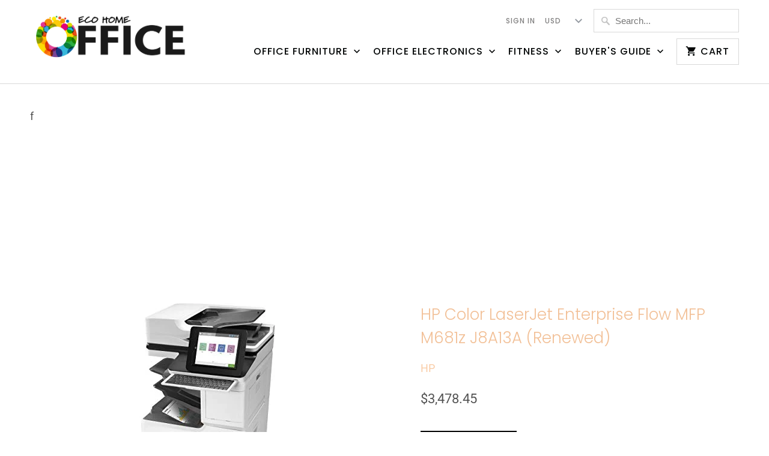

--- FILE ---
content_type: text/html; charset=utf-8
request_url: https://ecohomeoffice.com/products/hp-color-laserjet-enterprise-flow-mfp-m681z-j8a13a-renewed
body_size: 18181
content:
<!DOCTYPE html>
<html lang="en">
  <head>
    <meta charset="utf-8">
    <meta http-equiv="cleartype" content="on">
    <meta name="robots" content="index,follow">
    
    <script data-ad-client="ca-pub-1891789569985747" async src="https://pagead2.googlesyndication.com/pagead/js/adsbygoogle.js"></script>

    
    <title>HP Color LaserJet Enterprise Flow MFP M681z J8A13A (Renewed) - Eco home office</title>

    
      <meta name="description" content="Brand: HPFeatures: This Certified Refurbished product is tested and certified to look and work like new. The refurbishing process includes functionality testing, basic cleaning, inspection, and repackaging. The product ships with all relevant accessories, a minimum 90-day warranty, and may arrive in a generic box. Only" />
    

    

<meta name="author" content="Eco home office">
<meta property="og:url" content="https://ecohomeoffice.com/products/hp-color-laserjet-enterprise-flow-mfp-m681z-j8a13a-renewed">
<meta property="og:site_name" content="Eco home office">


  <meta property="og:type" content="product">
  <meta property="og:title" content="HP Color LaserJet Enterprise Flow MFP M681z J8A13A (Renewed)">
  
    <meta property="og:image" content="http://ecohomeoffice.com/cdn/shop/products/31FsUffA1qL_600x.jpg?v=1649256700">
    <meta property="og:image:secure_url" content="https://ecohomeoffice.com/cdn/shop/products/31FsUffA1qL_600x.jpg?v=1649256700">
    
  
    <meta property="og:image" content="http://ecohomeoffice.com/cdn/shop/products/31DfLDx-rIL_600x.jpg?v=1649256700">
    <meta property="og:image:secure_url" content="https://ecohomeoffice.com/cdn/shop/products/31DfLDx-rIL_600x.jpg?v=1649256700">
    
  
  <meta property="og:price:amount" content="3478.45">
  <meta property="og:price:currency" content="USD">


  <meta property="og:description" content="Brand: HPFeatures: This Certified Refurbished product is tested and certified to look and work like new. The refurbishing process includes functionality testing, basic cleaning, inspection, and repackaging. The product ships with all relevant accessories, a minimum 90-day warranty, and may arrive in a generic box. Only">




<meta name="twitter:card" content="summary">

  <meta name="twitter:title" content="HP Color LaserJet Enterprise Flow MFP M681z J8A13A (Renewed)">
  <meta name="twitter:description" content="Brand: HPFeatures: This Certified Refurbished product is tested and certified to look and work like new. The refurbishing process includes functionality testing, basic cleaning, inspection, and repackaging. The product ships with all relevant accessories, a minimum 90-day warranty, and may arrive in a generic box. Only select sellers who maintain a high performance bar may offer Certified Refurbished products on Amazon.com Print, Scan, Copy, Fax Print Resolution: 1200 x 1200 dpi Maximum Document Size: 8.5 x 14&quot; Print Speed: 50 ppm Details: Designed for demanding workplaces, the Color LaserJet Enterprise Flow M681z All-In-One Laser Printer from HP takes things up a notch with exceptional security, outstanding print features, and multi-functional capabilities including scanning, copying, and faxing that will make this machine the only one you will need for your essential office needs. This model can produce detailed black and color">
  <meta name="twitter:image" content="https://ecohomeoffice.com/cdn/shop/products/31FsUffA1qL_240x.jpg?v=1649256700">
  <meta name="twitter:image:width" content="240">
  <meta name="twitter:image:height" content="240">



    
    

    <!-- Mobile Specific Metas -->
    <meta name="HandheldFriendly" content="True">
    <meta name="MobileOptimized" content="320">
    <meta name="viewport" content="width=device-width,initial-scale=1">
    <meta name="theme-color" content="#ffffff">

    <!-- Stylesheets for Mobilia 6.0.0 -->
    <link href="//ecohomeoffice.com/cdn/shop/t/2/assets/styles.scss.css?v=65876113881284225991759259230" rel="stylesheet" type="text/css" media="all" />

    <!-- Icons -->
    
      <link rel="shortcut icon" type="image/png" href="//ecohomeoffice.com/cdn/shop/files/Color_O_logo_32x32.png?v=1614306158">
      <link rel="icon" type="image/png" sizes="192x192" href="//ecohomeoffice.com/cdn/shop/files/Color_O_logo_192x192.png?v=1614306158">
      <link rel="apple-touch-icon" sizes="180x180" href="//ecohomeoffice.com/cdn/shop/files/Color_O_logo_180x180.png?v=1614306158">
      <link rel="icon" type="image/png" sizes="32x32" href="//ecohomeoffice.com/cdn/shop/files/Color_O_logo_32x32.png?v=1614306158">
      <link rel="icon" type="image/png" sizes="16x16" href="//ecohomeoffice.com/cdn/shop/files/Color_O_logo_16x16.png?v=1614306158">
    

    <link rel="canonical" href="https://ecohomeoffice.com/products/hp-color-laserjet-enterprise-flow-mfp-m681z-j8a13a-renewed" />

    

    <script src="//ecohomeoffice.com/cdn/shop/t/2/assets/app.js?v=59573685665176778181558287974" type="text/javascript"></script>
    <script>window.performance && window.performance.mark && window.performance.mark('shopify.content_for_header.start');</script><meta name="google-site-verification" content="FC-cP7MT4SXsDI0qFSmZezIUghjUBdrgLKsK62ivmjU">
<meta id="shopify-digital-wallet" name="shopify-digital-wallet" content="/8404500531/digital_wallets/dialog">
<meta name="shopify-checkout-api-token" content="dad690d9a615ae04c1749c53e2976ad4">
<meta id="in-context-paypal-metadata" data-shop-id="8404500531" data-venmo-supported="true" data-environment="production" data-locale="en_US" data-paypal-v4="true" data-currency="USD">
<link rel="alternate" type="application/json+oembed" href="https://ecohomeoffice.com/products/hp-color-laserjet-enterprise-flow-mfp-m681z-j8a13a-renewed.oembed">
<script async="async" src="/checkouts/internal/preloads.js?locale=en-US"></script>
<script id="shopify-features" type="application/json">{"accessToken":"dad690d9a615ae04c1749c53e2976ad4","betas":["rich-media-storefront-analytics"],"domain":"ecohomeoffice.com","predictiveSearch":true,"shopId":8404500531,"locale":"en"}</script>
<script>var Shopify = Shopify || {};
Shopify.shop = "eco-home-office.myshopify.com";
Shopify.locale = "en";
Shopify.currency = {"active":"USD","rate":"1.0"};
Shopify.country = "US";
Shopify.theme = {"name":"Mobiliatokyoecohomeofficemay19","id":41091235891,"schema_name":"Mobilia","schema_version":"6.0.0","theme_store_id":null,"role":"main"};
Shopify.theme.handle = "null";
Shopify.theme.style = {"id":null,"handle":null};
Shopify.cdnHost = "ecohomeoffice.com/cdn";
Shopify.routes = Shopify.routes || {};
Shopify.routes.root = "/";</script>
<script type="module">!function(o){(o.Shopify=o.Shopify||{}).modules=!0}(window);</script>
<script>!function(o){function n(){var o=[];function n(){o.push(Array.prototype.slice.apply(arguments))}return n.q=o,n}var t=o.Shopify=o.Shopify||{};t.loadFeatures=n(),t.autoloadFeatures=n()}(window);</script>
<script id="shop-js-analytics" type="application/json">{"pageType":"product"}</script>
<script defer="defer" async type="module" src="//ecohomeoffice.com/cdn/shopifycloud/shop-js/modules/v2/client.init-shop-cart-sync_BN7fPSNr.en.esm.js"></script>
<script defer="defer" async type="module" src="//ecohomeoffice.com/cdn/shopifycloud/shop-js/modules/v2/chunk.common_Cbph3Kss.esm.js"></script>
<script defer="defer" async type="module" src="//ecohomeoffice.com/cdn/shopifycloud/shop-js/modules/v2/chunk.modal_DKumMAJ1.esm.js"></script>
<script type="module">
  await import("//ecohomeoffice.com/cdn/shopifycloud/shop-js/modules/v2/client.init-shop-cart-sync_BN7fPSNr.en.esm.js");
await import("//ecohomeoffice.com/cdn/shopifycloud/shop-js/modules/v2/chunk.common_Cbph3Kss.esm.js");
await import("//ecohomeoffice.com/cdn/shopifycloud/shop-js/modules/v2/chunk.modal_DKumMAJ1.esm.js");

  window.Shopify.SignInWithShop?.initShopCartSync?.({"fedCMEnabled":true,"windoidEnabled":true});

</script>
<script>(function() {
  var isLoaded = false;
  function asyncLoad() {
    if (isLoaded) return;
    isLoaded = true;
    var urls = ["https:\/\/cdn.shopify.com\/s\/files\/1\/0084\/0450\/0531\/t\/2\/assets\/spreadrwidget.js?v=1693652412\u0026shop=eco-home-office.myshopify.com"];
    for (var i = 0; i < urls.length; i++) {
      var s = document.createElement('script');
      s.type = 'text/javascript';
      s.async = true;
      s.src = urls[i];
      var x = document.getElementsByTagName('script')[0];
      x.parentNode.insertBefore(s, x);
    }
  };
  if(window.attachEvent) {
    window.attachEvent('onload', asyncLoad);
  } else {
    window.addEventListener('load', asyncLoad, false);
  }
})();</script>
<script id="__st">var __st={"a":8404500531,"offset":-18000,"reqid":"472d0f74-bb5b-43f5-8152-873d711372c4-1770079672","pageurl":"ecohomeoffice.com\/products\/hp-color-laserjet-enterprise-flow-mfp-m681z-j8a13a-renewed","u":"0978a867eccc","p":"product","rtyp":"product","rid":6748405104727};</script>
<script>window.ShopifyPaypalV4VisibilityTracking = true;</script>
<script id="captcha-bootstrap">!function(){'use strict';const t='contact',e='account',n='new_comment',o=[[t,t],['blogs',n],['comments',n],[t,'customer']],c=[[e,'customer_login'],[e,'guest_login'],[e,'recover_customer_password'],[e,'create_customer']],r=t=>t.map((([t,e])=>`form[action*='/${t}']:not([data-nocaptcha='true']) input[name='form_type'][value='${e}']`)).join(','),a=t=>()=>t?[...document.querySelectorAll(t)].map((t=>t.form)):[];function s(){const t=[...o],e=r(t);return a(e)}const i='password',u='form_key',d=['recaptcha-v3-token','g-recaptcha-response','h-captcha-response',i],f=()=>{try{return window.sessionStorage}catch{return}},m='__shopify_v',_=t=>t.elements[u];function p(t,e,n=!1){try{const o=window.sessionStorage,c=JSON.parse(o.getItem(e)),{data:r}=function(t){const{data:e,action:n}=t;return t[m]||n?{data:e,action:n}:{data:t,action:n}}(c);for(const[e,n]of Object.entries(r))t.elements[e]&&(t.elements[e].value=n);n&&o.removeItem(e)}catch(o){console.error('form repopulation failed',{error:o})}}const l='form_type',E='cptcha';function T(t){t.dataset[E]=!0}const w=window,h=w.document,L='Shopify',v='ce_forms',y='captcha';let A=!1;((t,e)=>{const n=(g='f06e6c50-85a8-45c8-87d0-21a2b65856fe',I='https://cdn.shopify.com/shopifycloud/storefront-forms-hcaptcha/ce_storefront_forms_captcha_hcaptcha.v1.5.2.iife.js',D={infoText:'Protected by hCaptcha',privacyText:'Privacy',termsText:'Terms'},(t,e,n)=>{const o=w[L][v],c=o.bindForm;if(c)return c(t,g,e,D).then(n);var r;o.q.push([[t,g,e,D],n]),r=I,A||(h.body.append(Object.assign(h.createElement('script'),{id:'captcha-provider',async:!0,src:r})),A=!0)});var g,I,D;w[L]=w[L]||{},w[L][v]=w[L][v]||{},w[L][v].q=[],w[L][y]=w[L][y]||{},w[L][y].protect=function(t,e){n(t,void 0,e),T(t)},Object.freeze(w[L][y]),function(t,e,n,w,h,L){const[v,y,A,g]=function(t,e,n){const i=e?o:[],u=t?c:[],d=[...i,...u],f=r(d),m=r(i),_=r(d.filter((([t,e])=>n.includes(e))));return[a(f),a(m),a(_),s()]}(w,h,L),I=t=>{const e=t.target;return e instanceof HTMLFormElement?e:e&&e.form},D=t=>v().includes(t);t.addEventListener('submit',(t=>{const e=I(t);if(!e)return;const n=D(e)&&!e.dataset.hcaptchaBound&&!e.dataset.recaptchaBound,o=_(e),c=g().includes(e)&&(!o||!o.value);(n||c)&&t.preventDefault(),c&&!n&&(function(t){try{if(!f())return;!function(t){const e=f();if(!e)return;const n=_(t);if(!n)return;const o=n.value;o&&e.removeItem(o)}(t);const e=Array.from(Array(32),(()=>Math.random().toString(36)[2])).join('');!function(t,e){_(t)||t.append(Object.assign(document.createElement('input'),{type:'hidden',name:u})),t.elements[u].value=e}(t,e),function(t,e){const n=f();if(!n)return;const o=[...t.querySelectorAll(`input[type='${i}']`)].map((({name:t})=>t)),c=[...d,...o],r={};for(const[a,s]of new FormData(t).entries())c.includes(a)||(r[a]=s);n.setItem(e,JSON.stringify({[m]:1,action:t.action,data:r}))}(t,e)}catch(e){console.error('failed to persist form',e)}}(e),e.submit())}));const S=(t,e)=>{t&&!t.dataset[E]&&(n(t,e.some((e=>e===t))),T(t))};for(const o of['focusin','change'])t.addEventListener(o,(t=>{const e=I(t);D(e)&&S(e,y())}));const B=e.get('form_key'),M=e.get(l),P=B&&M;t.addEventListener('DOMContentLoaded',(()=>{const t=y();if(P)for(const e of t)e.elements[l].value===M&&p(e,B);[...new Set([...A(),...v().filter((t=>'true'===t.dataset.shopifyCaptcha))])].forEach((e=>S(e,t)))}))}(h,new URLSearchParams(w.location.search),n,t,e,['guest_login'])})(!0,!0)}();</script>
<script integrity="sha256-4kQ18oKyAcykRKYeNunJcIwy7WH5gtpwJnB7kiuLZ1E=" data-source-attribution="shopify.loadfeatures" defer="defer" src="//ecohomeoffice.com/cdn/shopifycloud/storefront/assets/storefront/load_feature-a0a9edcb.js" crossorigin="anonymous"></script>
<script data-source-attribution="shopify.dynamic_checkout.dynamic.init">var Shopify=Shopify||{};Shopify.PaymentButton=Shopify.PaymentButton||{isStorefrontPortableWallets:!0,init:function(){window.Shopify.PaymentButton.init=function(){};var t=document.createElement("script");t.src="https://ecohomeoffice.com/cdn/shopifycloud/portable-wallets/latest/portable-wallets.en.js",t.type="module",document.head.appendChild(t)}};
</script>
<script data-source-attribution="shopify.dynamic_checkout.buyer_consent">
  function portableWalletsHideBuyerConsent(e){var t=document.getElementById("shopify-buyer-consent"),n=document.getElementById("shopify-subscription-policy-button");t&&n&&(t.classList.add("hidden"),t.setAttribute("aria-hidden","true"),n.removeEventListener("click",e))}function portableWalletsShowBuyerConsent(e){var t=document.getElementById("shopify-buyer-consent"),n=document.getElementById("shopify-subscription-policy-button");t&&n&&(t.classList.remove("hidden"),t.removeAttribute("aria-hidden"),n.addEventListener("click",e))}window.Shopify?.PaymentButton&&(window.Shopify.PaymentButton.hideBuyerConsent=portableWalletsHideBuyerConsent,window.Shopify.PaymentButton.showBuyerConsent=portableWalletsShowBuyerConsent);
</script>
<script data-source-attribution="shopify.dynamic_checkout.cart.bootstrap">document.addEventListener("DOMContentLoaded",(function(){function t(){return document.querySelector("shopify-accelerated-checkout-cart, shopify-accelerated-checkout")}if(t())Shopify.PaymentButton.init();else{new MutationObserver((function(e,n){t()&&(Shopify.PaymentButton.init(),n.disconnect())})).observe(document.body,{childList:!0,subtree:!0})}}));
</script>
<link id="shopify-accelerated-checkout-styles" rel="stylesheet" media="screen" href="https://ecohomeoffice.com/cdn/shopifycloud/portable-wallets/latest/accelerated-checkout-backwards-compat.css" crossorigin="anonymous">
<style id="shopify-accelerated-checkout-cart">
        #shopify-buyer-consent {
  margin-top: 1em;
  display: inline-block;
  width: 100%;
}

#shopify-buyer-consent.hidden {
  display: none;
}

#shopify-subscription-policy-button {
  background: none;
  border: none;
  padding: 0;
  text-decoration: underline;
  font-size: inherit;
  cursor: pointer;
}

#shopify-subscription-policy-button::before {
  box-shadow: none;
}

      </style>

<script>window.performance && window.performance.mark && window.performance.mark('shopify.content_for_header.end');</script>

    <noscript>
      <style>
        .image__fallback {
          width: 100vw;
          display: block !important;
          max-width: 100vw !important;
          margin-bottom: 0;
        }
        .no-js-only {
          display: inherit !important;
        }
        .icon-cart.cart-button {
          display: none;
        }
        .lazyload {
          opacity: 1;
          -webkit-filter: blur(0);
          filter: blur(0);
        }
        .animate_right,
        .animate_left,
        .animate_up,
        .animate_down {
          opacity: 1;
        }
        .flexslider .slides>li {
          display: block;
        }
        .product_section:not(.product_slideshow_animation--slide) .flexslider.product_gallery .slides li {
          display: block !important;
        }
        .product_section .product_form {
          opacity: 1;
        }
        .multi_select,
        form .select {
          display: block !important;
        }
        .swatch_options {
          display: none;
        }
      </style>
    </noscript>
  <link href="https://monorail-edge.shopifysvc.com" rel="dns-prefetch">
<script>(function(){if ("sendBeacon" in navigator && "performance" in window) {try {var session_token_from_headers = performance.getEntriesByType('navigation')[0].serverTiming.find(x => x.name == '_s').description;} catch {var session_token_from_headers = undefined;}var session_cookie_matches = document.cookie.match(/_shopify_s=([^;]*)/);var session_token_from_cookie = session_cookie_matches && session_cookie_matches.length === 2 ? session_cookie_matches[1] : "";var session_token = session_token_from_headers || session_token_from_cookie || "";function handle_abandonment_event(e) {var entries = performance.getEntries().filter(function(entry) {return /monorail-edge.shopifysvc.com/.test(entry.name);});if (!window.abandonment_tracked && entries.length === 0) {window.abandonment_tracked = true;var currentMs = Date.now();var navigation_start = performance.timing.navigationStart;var payload = {shop_id: 8404500531,url: window.location.href,navigation_start,duration: currentMs - navigation_start,session_token,page_type: "product"};window.navigator.sendBeacon("https://monorail-edge.shopifysvc.com/v1/produce", JSON.stringify({schema_id: "online_store_buyer_site_abandonment/1.1",payload: payload,metadata: {event_created_at_ms: currentMs,event_sent_at_ms: currentMs}}));}}window.addEventListener('pagehide', handle_abandonment_event);}}());</script>
<script id="web-pixels-manager-setup">(function e(e,d,r,n,o){if(void 0===o&&(o={}),!Boolean(null===(a=null===(i=window.Shopify)||void 0===i?void 0:i.analytics)||void 0===a?void 0:a.replayQueue)){var i,a;window.Shopify=window.Shopify||{};var t=window.Shopify;t.analytics=t.analytics||{};var s=t.analytics;s.replayQueue=[],s.publish=function(e,d,r){return s.replayQueue.push([e,d,r]),!0};try{self.performance.mark("wpm:start")}catch(e){}var l=function(){var e={modern:/Edge?\/(1{2}[4-9]|1[2-9]\d|[2-9]\d{2}|\d{4,})\.\d+(\.\d+|)|Firefox\/(1{2}[4-9]|1[2-9]\d|[2-9]\d{2}|\d{4,})\.\d+(\.\d+|)|Chrom(ium|e)\/(9{2}|\d{3,})\.\d+(\.\d+|)|(Maci|X1{2}).+ Version\/(15\.\d+|(1[6-9]|[2-9]\d|\d{3,})\.\d+)([,.]\d+|)( \(\w+\)|)( Mobile\/\w+|) Safari\/|Chrome.+OPR\/(9{2}|\d{3,})\.\d+\.\d+|(CPU[ +]OS|iPhone[ +]OS|CPU[ +]iPhone|CPU IPhone OS|CPU iPad OS)[ +]+(15[._]\d+|(1[6-9]|[2-9]\d|\d{3,})[._]\d+)([._]\d+|)|Android:?[ /-](13[3-9]|1[4-9]\d|[2-9]\d{2}|\d{4,})(\.\d+|)(\.\d+|)|Android.+Firefox\/(13[5-9]|1[4-9]\d|[2-9]\d{2}|\d{4,})\.\d+(\.\d+|)|Android.+Chrom(ium|e)\/(13[3-9]|1[4-9]\d|[2-9]\d{2}|\d{4,})\.\d+(\.\d+|)|SamsungBrowser\/([2-9]\d|\d{3,})\.\d+/,legacy:/Edge?\/(1[6-9]|[2-9]\d|\d{3,})\.\d+(\.\d+|)|Firefox\/(5[4-9]|[6-9]\d|\d{3,})\.\d+(\.\d+|)|Chrom(ium|e)\/(5[1-9]|[6-9]\d|\d{3,})\.\d+(\.\d+|)([\d.]+$|.*Safari\/(?![\d.]+ Edge\/[\d.]+$))|(Maci|X1{2}).+ Version\/(10\.\d+|(1[1-9]|[2-9]\d|\d{3,})\.\d+)([,.]\d+|)( \(\w+\)|)( Mobile\/\w+|) Safari\/|Chrome.+OPR\/(3[89]|[4-9]\d|\d{3,})\.\d+\.\d+|(CPU[ +]OS|iPhone[ +]OS|CPU[ +]iPhone|CPU IPhone OS|CPU iPad OS)[ +]+(10[._]\d+|(1[1-9]|[2-9]\d|\d{3,})[._]\d+)([._]\d+|)|Android:?[ /-](13[3-9]|1[4-9]\d|[2-9]\d{2}|\d{4,})(\.\d+|)(\.\d+|)|Mobile Safari.+OPR\/([89]\d|\d{3,})\.\d+\.\d+|Android.+Firefox\/(13[5-9]|1[4-9]\d|[2-9]\d{2}|\d{4,})\.\d+(\.\d+|)|Android.+Chrom(ium|e)\/(13[3-9]|1[4-9]\d|[2-9]\d{2}|\d{4,})\.\d+(\.\d+|)|Android.+(UC? ?Browser|UCWEB|U3)[ /]?(15\.([5-9]|\d{2,})|(1[6-9]|[2-9]\d|\d{3,})\.\d+)\.\d+|SamsungBrowser\/(5\.\d+|([6-9]|\d{2,})\.\d+)|Android.+MQ{2}Browser\/(14(\.(9|\d{2,})|)|(1[5-9]|[2-9]\d|\d{3,})(\.\d+|))(\.\d+|)|K[Aa][Ii]OS\/(3\.\d+|([4-9]|\d{2,})\.\d+)(\.\d+|)/},d=e.modern,r=e.legacy,n=navigator.userAgent;return n.match(d)?"modern":n.match(r)?"legacy":"unknown"}(),u="modern"===l?"modern":"legacy",c=(null!=n?n:{modern:"",legacy:""})[u],f=function(e){return[e.baseUrl,"/wpm","/b",e.hashVersion,"modern"===e.buildTarget?"m":"l",".js"].join("")}({baseUrl:d,hashVersion:r,buildTarget:u}),m=function(e){var d=e.version,r=e.bundleTarget,n=e.surface,o=e.pageUrl,i=e.monorailEndpoint;return{emit:function(e){var a=e.status,t=e.errorMsg,s=(new Date).getTime(),l=JSON.stringify({metadata:{event_sent_at_ms:s},events:[{schema_id:"web_pixels_manager_load/3.1",payload:{version:d,bundle_target:r,page_url:o,status:a,surface:n,error_msg:t},metadata:{event_created_at_ms:s}}]});if(!i)return console&&console.warn&&console.warn("[Web Pixels Manager] No Monorail endpoint provided, skipping logging."),!1;try{return self.navigator.sendBeacon.bind(self.navigator)(i,l)}catch(e){}var u=new XMLHttpRequest;try{return u.open("POST",i,!0),u.setRequestHeader("Content-Type","text/plain"),u.send(l),!0}catch(e){return console&&console.warn&&console.warn("[Web Pixels Manager] Got an unhandled error while logging to Monorail."),!1}}}}({version:r,bundleTarget:l,surface:e.surface,pageUrl:self.location.href,monorailEndpoint:e.monorailEndpoint});try{o.browserTarget=l,function(e){var d=e.src,r=e.async,n=void 0===r||r,o=e.onload,i=e.onerror,a=e.sri,t=e.scriptDataAttributes,s=void 0===t?{}:t,l=document.createElement("script"),u=document.querySelector("head"),c=document.querySelector("body");if(l.async=n,l.src=d,a&&(l.integrity=a,l.crossOrigin="anonymous"),s)for(var f in s)if(Object.prototype.hasOwnProperty.call(s,f))try{l.dataset[f]=s[f]}catch(e){}if(o&&l.addEventListener("load",o),i&&l.addEventListener("error",i),u)u.appendChild(l);else{if(!c)throw new Error("Did not find a head or body element to append the script");c.appendChild(l)}}({src:f,async:!0,onload:function(){if(!function(){var e,d;return Boolean(null===(d=null===(e=window.Shopify)||void 0===e?void 0:e.analytics)||void 0===d?void 0:d.initialized)}()){var d=window.webPixelsManager.init(e)||void 0;if(d){var r=window.Shopify.analytics;r.replayQueue.forEach((function(e){var r=e[0],n=e[1],o=e[2];d.publishCustomEvent(r,n,o)})),r.replayQueue=[],r.publish=d.publishCustomEvent,r.visitor=d.visitor,r.initialized=!0}}},onerror:function(){return m.emit({status:"failed",errorMsg:"".concat(f," has failed to load")})},sri:function(e){var d=/^sha384-[A-Za-z0-9+/=]+$/;return"string"==typeof e&&d.test(e)}(c)?c:"",scriptDataAttributes:o}),m.emit({status:"loading"})}catch(e){m.emit({status:"failed",errorMsg:(null==e?void 0:e.message)||"Unknown error"})}}})({shopId: 8404500531,storefrontBaseUrl: "https://ecohomeoffice.com",extensionsBaseUrl: "https://extensions.shopifycdn.com/cdn/shopifycloud/web-pixels-manager",monorailEndpoint: "https://monorail-edge.shopifysvc.com/unstable/produce_batch",surface: "storefront-renderer",enabledBetaFlags: ["2dca8a86"],webPixelsConfigList: [{"id":"76480599","eventPayloadVersion":"v1","runtimeContext":"LAX","scriptVersion":"1","type":"CUSTOM","privacyPurposes":["ANALYTICS"],"name":"Google Analytics tag (migrated)"},{"id":"shopify-app-pixel","configuration":"{}","eventPayloadVersion":"v1","runtimeContext":"STRICT","scriptVersion":"0450","apiClientId":"shopify-pixel","type":"APP","privacyPurposes":["ANALYTICS","MARKETING"]},{"id":"shopify-custom-pixel","eventPayloadVersion":"v1","runtimeContext":"LAX","scriptVersion":"0450","apiClientId":"shopify-pixel","type":"CUSTOM","privacyPurposes":["ANALYTICS","MARKETING"]}],isMerchantRequest: false,initData: {"shop":{"name":"Eco home office","paymentSettings":{"currencyCode":"USD"},"myshopifyDomain":"eco-home-office.myshopify.com","countryCode":"US","storefrontUrl":"https:\/\/ecohomeoffice.com"},"customer":null,"cart":null,"checkout":null,"productVariants":[{"price":{"amount":3478.45,"currencyCode":"USD"},"product":{"title":"HP Color LaserJet Enterprise Flow MFP M681z J8A13A (Renewed)","vendor":"HP","id":"6748405104727","untranslatedTitle":"HP Color LaserJet Enterprise Flow MFP M681z J8A13A (Renewed)","url":"\/products\/hp-color-laserjet-enterprise-flow-mfp-m681z-j8a13a-renewed","type":"Office Printer"},"id":"39684036558935","image":{"src":"\/\/ecohomeoffice.com\/cdn\/shop\/products\/31FsUffA1qL.jpg?v=1649256700"},"sku":"B07JGHWPWY","title":"Default Title","untranslatedTitle":"Default Title"}],"purchasingCompany":null},},"https://ecohomeoffice.com/cdn","3918e4e0wbf3ac3cepc5707306mb02b36c6",{"modern":"","legacy":""},{"shopId":"8404500531","storefrontBaseUrl":"https:\/\/ecohomeoffice.com","extensionBaseUrl":"https:\/\/extensions.shopifycdn.com\/cdn\/shopifycloud\/web-pixels-manager","surface":"storefront-renderer","enabledBetaFlags":"[\"2dca8a86\"]","isMerchantRequest":"false","hashVersion":"3918e4e0wbf3ac3cepc5707306mb02b36c6","publish":"custom","events":"[[\"page_viewed\",{}],[\"product_viewed\",{\"productVariant\":{\"price\":{\"amount\":3478.45,\"currencyCode\":\"USD\"},\"product\":{\"title\":\"HP Color LaserJet Enterprise Flow MFP M681z J8A13A (Renewed)\",\"vendor\":\"HP\",\"id\":\"6748405104727\",\"untranslatedTitle\":\"HP Color LaserJet Enterprise Flow MFP M681z J8A13A (Renewed)\",\"url\":\"\/products\/hp-color-laserjet-enterprise-flow-mfp-m681z-j8a13a-renewed\",\"type\":\"Office Printer\"},\"id\":\"39684036558935\",\"image\":{\"src\":\"\/\/ecohomeoffice.com\/cdn\/shop\/products\/31FsUffA1qL.jpg?v=1649256700\"},\"sku\":\"B07JGHWPWY\",\"title\":\"Default Title\",\"untranslatedTitle\":\"Default Title\"}}]]"});</script><script>
  window.ShopifyAnalytics = window.ShopifyAnalytics || {};
  window.ShopifyAnalytics.meta = window.ShopifyAnalytics.meta || {};
  window.ShopifyAnalytics.meta.currency = 'USD';
  var meta = {"product":{"id":6748405104727,"gid":"gid:\/\/shopify\/Product\/6748405104727","vendor":"HP","type":"Office Printer","handle":"hp-color-laserjet-enterprise-flow-mfp-m681z-j8a13a-renewed","variants":[{"id":39684036558935,"price":347845,"name":"HP Color LaserJet Enterprise Flow MFP M681z J8A13A (Renewed)","public_title":null,"sku":"B07JGHWPWY"}],"remote":false},"page":{"pageType":"product","resourceType":"product","resourceId":6748405104727,"requestId":"472d0f74-bb5b-43f5-8152-873d711372c4-1770079672"}};
  for (var attr in meta) {
    window.ShopifyAnalytics.meta[attr] = meta[attr];
  }
</script>
<script class="analytics">
  (function () {
    var customDocumentWrite = function(content) {
      var jquery = null;

      if (window.jQuery) {
        jquery = window.jQuery;
      } else if (window.Checkout && window.Checkout.$) {
        jquery = window.Checkout.$;
      }

      if (jquery) {
        jquery('body').append(content);
      }
    };

    var hasLoggedConversion = function(token) {
      if (token) {
        return document.cookie.indexOf('loggedConversion=' + token) !== -1;
      }
      return false;
    }

    var setCookieIfConversion = function(token) {
      if (token) {
        var twoMonthsFromNow = new Date(Date.now());
        twoMonthsFromNow.setMonth(twoMonthsFromNow.getMonth() + 2);

        document.cookie = 'loggedConversion=' + token + '; expires=' + twoMonthsFromNow;
      }
    }

    var trekkie = window.ShopifyAnalytics.lib = window.trekkie = window.trekkie || [];
    if (trekkie.integrations) {
      return;
    }
    trekkie.methods = [
      'identify',
      'page',
      'ready',
      'track',
      'trackForm',
      'trackLink'
    ];
    trekkie.factory = function(method) {
      return function() {
        var args = Array.prototype.slice.call(arguments);
        args.unshift(method);
        trekkie.push(args);
        return trekkie;
      };
    };
    for (var i = 0; i < trekkie.methods.length; i++) {
      var key = trekkie.methods[i];
      trekkie[key] = trekkie.factory(key);
    }
    trekkie.load = function(config) {
      trekkie.config = config || {};
      trekkie.config.initialDocumentCookie = document.cookie;
      var first = document.getElementsByTagName('script')[0];
      var script = document.createElement('script');
      script.type = 'text/javascript';
      script.onerror = function(e) {
        var scriptFallback = document.createElement('script');
        scriptFallback.type = 'text/javascript';
        scriptFallback.onerror = function(error) {
                var Monorail = {
      produce: function produce(monorailDomain, schemaId, payload) {
        var currentMs = new Date().getTime();
        var event = {
          schema_id: schemaId,
          payload: payload,
          metadata: {
            event_created_at_ms: currentMs,
            event_sent_at_ms: currentMs
          }
        };
        return Monorail.sendRequest("https://" + monorailDomain + "/v1/produce", JSON.stringify(event));
      },
      sendRequest: function sendRequest(endpointUrl, payload) {
        // Try the sendBeacon API
        if (window && window.navigator && typeof window.navigator.sendBeacon === 'function' && typeof window.Blob === 'function' && !Monorail.isIos12()) {
          var blobData = new window.Blob([payload], {
            type: 'text/plain'
          });

          if (window.navigator.sendBeacon(endpointUrl, blobData)) {
            return true;
          } // sendBeacon was not successful

        } // XHR beacon

        var xhr = new XMLHttpRequest();

        try {
          xhr.open('POST', endpointUrl);
          xhr.setRequestHeader('Content-Type', 'text/plain');
          xhr.send(payload);
        } catch (e) {
          console.log(e);
        }

        return false;
      },
      isIos12: function isIos12() {
        return window.navigator.userAgent.lastIndexOf('iPhone; CPU iPhone OS 12_') !== -1 || window.navigator.userAgent.lastIndexOf('iPad; CPU OS 12_') !== -1;
      }
    };
    Monorail.produce('monorail-edge.shopifysvc.com',
      'trekkie_storefront_load_errors/1.1',
      {shop_id: 8404500531,
      theme_id: 41091235891,
      app_name: "storefront",
      context_url: window.location.href,
      source_url: "//ecohomeoffice.com/cdn/s/trekkie.storefront.79098466c851f41c92951ae7d219bd75d823e9dd.min.js"});

        };
        scriptFallback.async = true;
        scriptFallback.src = '//ecohomeoffice.com/cdn/s/trekkie.storefront.79098466c851f41c92951ae7d219bd75d823e9dd.min.js';
        first.parentNode.insertBefore(scriptFallback, first);
      };
      script.async = true;
      script.src = '//ecohomeoffice.com/cdn/s/trekkie.storefront.79098466c851f41c92951ae7d219bd75d823e9dd.min.js';
      first.parentNode.insertBefore(script, first);
    };
    trekkie.load(
      {"Trekkie":{"appName":"storefront","development":false,"defaultAttributes":{"shopId":8404500531,"isMerchantRequest":null,"themeId":41091235891,"themeCityHash":"3073704809833075564","contentLanguage":"en","currency":"USD","eventMetadataId":"30390c90-b24c-4867-8089-163f98059913"},"isServerSideCookieWritingEnabled":true,"monorailRegion":"shop_domain","enabledBetaFlags":["65f19447","b5387b81"]},"Session Attribution":{},"S2S":{"facebookCapiEnabled":false,"source":"trekkie-storefront-renderer","apiClientId":580111}}
    );

    var loaded = false;
    trekkie.ready(function() {
      if (loaded) return;
      loaded = true;

      window.ShopifyAnalytics.lib = window.trekkie;

      var originalDocumentWrite = document.write;
      document.write = customDocumentWrite;
      try { window.ShopifyAnalytics.merchantGoogleAnalytics.call(this); } catch(error) {};
      document.write = originalDocumentWrite;

      window.ShopifyAnalytics.lib.page(null,{"pageType":"product","resourceType":"product","resourceId":6748405104727,"requestId":"472d0f74-bb5b-43f5-8152-873d711372c4-1770079672","shopifyEmitted":true});

      var match = window.location.pathname.match(/checkouts\/(.+)\/(thank_you|post_purchase)/)
      var token = match? match[1]: undefined;
      if (!hasLoggedConversion(token)) {
        setCookieIfConversion(token);
        window.ShopifyAnalytics.lib.track("Viewed Product",{"currency":"USD","variantId":39684036558935,"productId":6748405104727,"productGid":"gid:\/\/shopify\/Product\/6748405104727","name":"HP Color LaserJet Enterprise Flow MFP M681z J8A13A (Renewed)","price":"3478.45","sku":"B07JGHWPWY","brand":"HP","variant":null,"category":"Office Printer","nonInteraction":true,"remote":false},undefined,undefined,{"shopifyEmitted":true});
      window.ShopifyAnalytics.lib.track("monorail:\/\/trekkie_storefront_viewed_product\/1.1",{"currency":"USD","variantId":39684036558935,"productId":6748405104727,"productGid":"gid:\/\/shopify\/Product\/6748405104727","name":"HP Color LaserJet Enterprise Flow MFP M681z J8A13A (Renewed)","price":"3478.45","sku":"B07JGHWPWY","brand":"HP","variant":null,"category":"Office Printer","nonInteraction":true,"remote":false,"referer":"https:\/\/ecohomeoffice.com\/products\/hp-color-laserjet-enterprise-flow-mfp-m681z-j8a13a-renewed"});
      }
    });


        var eventsListenerScript = document.createElement('script');
        eventsListenerScript.async = true;
        eventsListenerScript.src = "//ecohomeoffice.com/cdn/shopifycloud/storefront/assets/shop_events_listener-3da45d37.js";
        document.getElementsByTagName('head')[0].appendChild(eventsListenerScript);

})();</script>
  <script>
  if (!window.ga || (window.ga && typeof window.ga !== 'function')) {
    window.ga = function ga() {
      (window.ga.q = window.ga.q || []).push(arguments);
      if (window.Shopify && window.Shopify.analytics && typeof window.Shopify.analytics.publish === 'function') {
        window.Shopify.analytics.publish("ga_stub_called", {}, {sendTo: "google_osp_migration"});
      }
      console.error("Shopify's Google Analytics stub called with:", Array.from(arguments), "\nSee https://help.shopify.com/manual/promoting-marketing/pixels/pixel-migration#google for more information.");
    };
    if (window.Shopify && window.Shopify.analytics && typeof window.Shopify.analytics.publish === 'function') {
      window.Shopify.analytics.publish("ga_stub_initialized", {}, {sendTo: "google_osp_migration"});
    }
  }
</script>
<script
  defer
  src="https://ecohomeoffice.com/cdn/shopifycloud/perf-kit/shopify-perf-kit-3.1.0.min.js"
  data-application="storefront-renderer"
  data-shop-id="8404500531"
  data-render-region="gcp-us-east1"
  data-page-type="product"
  data-theme-instance-id="41091235891"
  data-theme-name="Mobilia"
  data-theme-version="6.0.0"
  data-monorail-region="shop_domain"
  data-resource-timing-sampling-rate="10"
  data-shs="true"
  data-shs-beacon="true"
  data-shs-export-with-fetch="true"
  data-shs-logs-sample-rate="1"
  data-shs-beacon-endpoint="https://ecohomeoffice.com/api/collect"
></script>
</head>
  <body class="product"
    data-money-format="${{amount}}">

    <div id="shopify-section-header" class="shopify-section header-section">


<div class="header header_border">
  <div class="container content">
    <div class="sixteen columns">
      <div class="nav">
        <div class="four columns logo header-logo">
          <a href="https://ecohomeoffice.com" title="Eco home office">
            
              <img src="//ecohomeoffice.com/cdn/shop/files/Eco_Home_office_Logo_280x@2x.png?v=1614305999" alt="Eco home office" />
            
          </a>
        </div>
        <div class="mobile_hidden mobile_menu_container" role="navigation">
          <ul class="top_menu search_nav">
            
            
            
            
              
                <li>
                  <a href="https://shopify.com/8404500531/account?locale=en&amp;region_country=US" id="customer_login_link">Sign in</a>
                </li>
              
            
            
              <li>
                <select id="currencies" class="currencies " name="currencies">
  
  
  <option value="USD" selected="selected">USD</option>
  
    
  
    
    <option value="CAD">CAD</option>
    
  
    
    <option value="INR">INR</option>
    
  
    
    <option value="GBP">GBP</option>
    
  
    
    <option value="AUD">AUD</option>
    
  
    
    <option value="EUR">EUR</option>
    
  
    
    <option value="JPY">JPY</option>
    
  
</select>
              </li>
            
            
              <li>
                <form class="search" action="/search">
                  
                  <input type="text" name="q" class="search_box" placeholder="Search..." value="" autocapitalize="off" autocomplete="off" autocorrect="off" />
                </form>
              </li>
            
          </ul>
          <!-- Main Nav -->
          <ul class="main menu">
            
            
              
              

              
                

  
    <li class="dropdown sub-menu" aria-haspopup="true" aria-expanded="false">

      <a 
          class=""
        >
        Office Furniture <span class="icon-arrow-down"></span>
      </a>

      <ul class="menu-dropdown animated fadeInUp">
        
          
            <li><a href="/collections/computer-armoires">Computer Armoires</a></li>
          
        
          
            <li><a href="/collections/drafting-tables">Drafting Tables</a></li>
          
        
          
            <li><a href="/collections/file-cabinets">File Cabinets</a></li>
          
        
          
            <li><a href="/collections/home-office-bookcases">Home Office Bookcases</a></li>
          
        
          
            <li><a href="/collections/home-office-cabinets">Home Office Cabinets</a></li>
          
        
          
            <li><a href="/collections/home-office-chairs">Home Office Chairs</a></li>
          
        
          
            <li><a href="/collections/home-office-desks">Home Office Desks</a></li>
          
        
          
            <li><a href="/collections/home-office-furniture-sets">Home Office Furniture Sets</a></li>
          
        
          
            <li><a href="/collections/office-chairs">Office Chairs</a></li>
          
        
          
            <li><a href="/collections/office-desks">Office Desks</a></li>
          
        
          
            <li><a href="/collections/office-furniture-and-lighting">Office Furniture and Lighting</a></li>
          
        
          
            <li><a href="/collections/office-lighting-desk-lamps">Office Lighting Desk Lamps</a></li>
          
        
      </ul>
    </li>
  


              
            
              
              

              
                

  
    <li class="dropdown sub-menu" aria-haspopup="true" aria-expanded="false">

      <a 
          class=""
        >
        Office Electronics <span class="icon-arrow-down"></span>
      </a>

      <ul class="menu-dropdown animated fadeInUp">
        
          
            <li><a href="/collections/office-copiers">Office Copiers</a></li>
          
        
          
            <li><a href="/collections/office-electronics">Office Electronics</a></li>
          
        
          
            <li><a href="/collections/office-printers">Office Printers</a></li>
          
        
          
            <li><a href="/collections/point-of-sale-equipment">Point of Sale Equipment</a></li>
          
        
          
            <li><a href="/collections/video-projectors">Video Projectors</a></li>
          
        
      </ul>
    </li>
  


              
            
              
              

              
                

  
    <li class="dropdown sub-menu" aria-haspopup="true" aria-expanded="false">

      <a 
          class="" href="/collections/cardio-equipment"
        >
        Fitness <span class="icon-arrow-down"></span>
      </a>

      <ul class="menu-dropdown animated fadeInUp">
        
          
            <li><a href="/collections/cardio-equipment">Cardio Equipment</a></li>
          
        
          
            <li><a href="/collections/strength-training-equipment">Strength Training Equipment</a></li>
          
        
      </ul>
    </li>
  


              
            
              
              

              
                

  
    <li class="dropdown sub-menu" aria-haspopup="true" aria-expanded="false">

      <a 
          class="" href="/blogs/buyers-guide"
        >
        Buyer's Guide <span class="icon-arrow-down"></span>
      </a>

      <ul class="menu-dropdown animated fadeInUp">
        
          
            <li><a href="/blogs/buyers-guide/best-home-office-desk-reviews">Best Home Office Desk Reviews</a></li>
          
        
      </ul>
    </li>
  


              
            
          </ul>
        </div>
        <ul class="nav_buttons menu">
          <li class="navicon_button">
            <a href="#" class="navicon" title="Menu" aria-haspopup="true" aria-label="Menu"><span class="icon-menu"></span><span class="button_label">Menu</span></a>
          </li>
          <li>
            <a href="/cart" class="cart_button " title="Cart"><span class="icon-cart"></span><span class="button_label">Cart</span></a>
          </li>
        </ul>
      </div>
    </div>
  </div>
</div>

<div class="nav">
  <ul class="mobile_menu toggle_menu">
    
    <li>
      <form class="search" action="/search">
        
        <input type="text" name="q" class="search_box" placeholder="Search..." value="" />
      </form>
    </li>
    

  <!-- Mobile Menu -->
    <ul class="mobile-mega-menu" role="navigation">

      

      
        
        

        
          

  
        <li class="sub-menu ">
          
            <a href class="text_link">Office Furniture</a>
          
          <span aria-haspopup="true" aria-expanded="false" data-menu-toggle="parent-toggle">+</span>
          <ul data-menu-toggle="visible-toggle">
            
              
                <li >
                  <a href="/collections/computer-armoires">Computer Armoires</a>
                </li>
              
            
              
                <li >
                  <a href="/collections/drafting-tables">Drafting Tables</a>
                </li>
              
            
              
                <li >
                  <a href="/collections/file-cabinets">File Cabinets</a>
                </li>
              
            
              
                <li >
                  <a href="/collections/home-office-bookcases">Home Office Bookcases</a>
                </li>
              
            
              
                <li >
                  <a href="/collections/home-office-cabinets">Home Office Cabinets</a>
                </li>
              
            
              
                <li >
                  <a href="/collections/home-office-chairs">Home Office Chairs</a>
                </li>
              
            
              
                <li >
                  <a href="/collections/home-office-desks">Home Office Desks</a>
                </li>
              
            
              
                <li >
                  <a href="/collections/home-office-furniture-sets">Home Office Furniture Sets</a>
                </li>
              
            
              
                <li >
                  <a href="/collections/office-chairs">Office Chairs</a>
                </li>
              
            
              
                <li >
                  <a href="/collections/office-desks">Office Desks</a>
                </li>
              
            
              
                <li >
                  <a href="/collections/office-furniture-and-lighting">Office Furniture and Lighting</a>
                </li>
              
            
              
                <li >
                  <a href="/collections/office-lighting-desk-lamps">Office Lighting Desk Lamps</a>
                </li>
              
            
          </ul>
        </li>
      


        

      
        
        

        
          

  
        <li class="sub-menu ">
          
            <a href class="text_link">Office Electronics</a>
          
          <span aria-haspopup="true" aria-expanded="false" data-menu-toggle="parent-toggle">+</span>
          <ul data-menu-toggle="visible-toggle">
            
              
                <li >
                  <a href="/collections/office-copiers">Office Copiers</a>
                </li>
              
            
              
                <li >
                  <a href="/collections/office-electronics">Office Electronics</a>
                </li>
              
            
              
                <li >
                  <a href="/collections/office-printers">Office Printers</a>
                </li>
              
            
              
                <li >
                  <a href="/collections/point-of-sale-equipment">Point of Sale Equipment</a>
                </li>
              
            
              
                <li >
                  <a href="/collections/video-projectors">Video Projectors</a>
                </li>
              
            
          </ul>
        </li>
      


        

      
        
        

        
          

  
        <li class="sub-menu ">
          
            <a href="/collections/cardio-equipment">Fitness</a>
          
          <span aria-haspopup="true" aria-expanded="false" data-menu-toggle="parent-toggle">+</span>
          <ul data-menu-toggle="visible-toggle">
            
              
                <li >
                  <a href="/collections/cardio-equipment">Cardio Equipment</a>
                </li>
              
            
              
                <li >
                  <a href="/collections/strength-training-equipment">Strength Training Equipment</a>
                </li>
              
            
          </ul>
        </li>
      


        

      
        
        

        
          

  
        <li class="sub-menu ">
          
            <a href="/blogs/buyers-guide">Buyer's Guide</a>
          
          <span aria-haspopup="true" aria-expanded="false" data-menu-toggle="parent-toggle">+</span>
          <ul data-menu-toggle="visible-toggle">
            
              
                <li >
                  <a href="/blogs/buyers-guide/best-home-office-desk-reviews">Best Home Office Desk Reviews</a>
                </li>
              
            
          </ul>
        </li>
      


        

      
    </ul>

    
    
      
        <li>
          <a href="https://shopify.com/8404500531/account?locale=en&amp;region_country=US" id="customer_login_link">Sign in</a>
        </li>
      
    
    
    <li class="currency-container">
      
        <select id="currencies" class="currencies inline" name="currencies">
  
  
  <option value="USD" selected="selected">USD</option>
  
    
  
    
    <option value="CAD">CAD</option>
    
  
    
    <option value="INR">INR</option>
    
  
    
    <option value="GBP">GBP</option>
    
  
    
    <option value="AUD">AUD</option>
    
  
    
    <option value="EUR">EUR</option>
    
  
    
    <option value="JPY">JPY</option>
    
  
</select>
      
    </li>
  </ul>
</div>
<div class="fixed_header"></div>

<style>
  .header-logo.logo a {
    max-width: 250px;
    padding-top: 10px;
  }

  ul.top_menu {
    padding-top: 0px;
  }

  div.promo_banner {
    background-color: #000000;
    
  }

  

  div.promo_banner a,
  div.promo_banner p,
  .promo_banner-close {
    color: #ffffff;
  }

</style>


</div>

    <div class="container">
        

<div id="shopify-section-product-template" class="shopify-section product-template-section"><div class="sixteen columns">
  <div class="clearfix breadcrumb">
    <div class="right">
      
      
    </div>
  </div>
</div>





  <div class="sixteen columns">
    <div class="product-6748405104727">

f
 <div class="section product_section clearfix thumbnail_position--bottom-thumbnails  product_slideshow_animation--none"
     data-thumbnail="bottom-thumbnails"
     data-slideshow-animation="none"
     data-slideshow-speed="6">

  <div class="eight columns product-image--align-left alpha">
     
<div class="flexslider product_gallery product-6748405104727-gallery product_slider ">
  <ul class="slides">
    
      <li data-thumb="//ecohomeoffice.com/cdn/shop/products/31FsUffA1qL_300x.jpg?v=1649256700" data-title="HP Color LaserJet Enterprise Flow MFP M681z J8A13A (Renewed)">
        
          <a href="//ecohomeoffice.com/cdn/shop/products/31FsUffA1qL_2048x.jpg?v=1649256700" class="fancybox" data-fancybox-group="6748405104727">
          <div class="image__container" style="max-width: 500px">
            <img  src="//ecohomeoffice.com/cdn/shop/products/31FsUffA1qL_300x.jpg?v=1649256700"
                  alt="HP Color LaserJet Enterprise Flow MFP M681z J8A13A (Renewed)"
                  class=" lazyload lazyload--fade-in featured_image"
                  data-index="0"
                  data-image-id="29008377577559"
                  data-sizes="auto"
                  data-src="//ecohomeoffice.com/cdn/shop/products/31FsUffA1qL_2048x.jpg?v=1649256700"
                  data-srcset=" //ecohomeoffice.com/cdn/shop/products/31FsUffA1qL_2048x.jpg?v=1649256700 2048w,
                                //ecohomeoffice.com/cdn/shop/products/31FsUffA1qL_1600x.jpg?v=1649256700 1600w,
                                //ecohomeoffice.com/cdn/shop/products/31FsUffA1qL_1200x.jpg?v=1649256700 1200w,
                                //ecohomeoffice.com/cdn/shop/products/31FsUffA1qL_1000x.jpg?v=1649256700 1000w,
                                //ecohomeoffice.com/cdn/shop/products/31FsUffA1qL_800x.jpg?v=1649256700 800w,
                                //ecohomeoffice.com/cdn/shop/products/31FsUffA1qL_600x.jpg?v=1649256700 600w,
                                //ecohomeoffice.com/cdn/shop/products/31FsUffA1qL_400x.jpg?v=1649256700 400w"
                   />
            </div>
          </a>
        
      </li>
    
      <li data-thumb="//ecohomeoffice.com/cdn/shop/products/31DfLDx-rIL_300x.jpg?v=1649256700" data-title="HP Color LaserJet Enterprise Flow MFP M681z J8A13A (Renewed)">
        
          <a href="//ecohomeoffice.com/cdn/shop/products/31DfLDx-rIL_2048x.jpg?v=1649256700" class="fancybox" data-fancybox-group="6748405104727">
          <div class="image__container" style="max-width: 265px">
            <img  src="//ecohomeoffice.com/cdn/shop/products/31DfLDx-rIL_300x.jpg?v=1649256700"
                  alt="HP Color LaserJet Enterprise Flow MFP M681z J8A13A (Renewed)"
                  class=" lazyload lazyload--fade-in "
                  data-index="1"
                  data-image-id="29008377610327"
                  data-sizes="auto"
                  data-src="//ecohomeoffice.com/cdn/shop/products/31DfLDx-rIL_2048x.jpg?v=1649256700"
                  data-srcset=" //ecohomeoffice.com/cdn/shop/products/31DfLDx-rIL_2048x.jpg?v=1649256700 2048w,
                                //ecohomeoffice.com/cdn/shop/products/31DfLDx-rIL_1600x.jpg?v=1649256700 1600w,
                                //ecohomeoffice.com/cdn/shop/products/31DfLDx-rIL_1200x.jpg?v=1649256700 1200w,
                                //ecohomeoffice.com/cdn/shop/products/31DfLDx-rIL_1000x.jpg?v=1649256700 1000w,
                                //ecohomeoffice.com/cdn/shop/products/31DfLDx-rIL_800x.jpg?v=1649256700 800w,
                                //ecohomeoffice.com/cdn/shop/products/31DfLDx-rIL_600x.jpg?v=1649256700 600w,
                                //ecohomeoffice.com/cdn/shop/products/31DfLDx-rIL_400x.jpg?v=1649256700 400w"
                   />
            </div>
          </a>
        
      </li>
    
  </ul>
</div>
  </div>

  <div class="product__description seven columns omega product__description--right">

    
    

    

    <h1 class="product_name">HP Color LaserJet Enterprise Flow MFP M681z J8A13A (Renewed)</h1>

    

     
        <p class="vendor">
          <span><a href="/collections/vendors?q=HP" title="HP">HP</a></span>
        </p>
     

    

    
      <p class="modal_price">
        <span class="sold_out"></span>
        <span class="">
          <span class="current_price ">
            
              <span class="money">$3,478.45</span>
            
          </span>
        </span>
        <span class="was_price">
        
        </span>
      </p>

      
    

   

    
      

  

  

  <div class="clearfix product_form init
        "
        id="product-form-6748405104727product-template"
        data-money-format="${{amount}}"
        data-shop-currency="USD"
        data-select-id="product-select-6748405104727productproduct-template"
        data-enable-state="true"
        data-product="{&quot;id&quot;:6748405104727,&quot;title&quot;:&quot;HP Color LaserJet Enterprise Flow MFP M681z J8A13A (Renewed)&quot;,&quot;handle&quot;:&quot;hp-color-laserjet-enterprise-flow-mfp-m681z-j8a13a-renewed&quot;,&quot;description&quot;:&quot;\u003cp\u003e\u003cb\u003eBrand:\u003c\/b\u003e HP\u003c\/p\u003e\u003cp\u003e\u003cb\u003eFeatures:\u003c\/b\u003e \u003c\/p\u003e\u003cul\u003e\n\u003cli\u003eThis Certified Refurbished product is tested and certified to look and work like new. The refurbishing process includes functionality testing, basic cleaning, inspection, and repackaging. The product ships with all relevant accessories, a minimum 90-day warranty, and may arrive in a generic box. Only select sellers who maintain a high performance bar may offer Certified Refurbished products on Amazon.com\u003c\/li\u003e\n\u003cli\u003ePrint, Scan, Copy, Fax\u003c\/li\u003e\n\u003cli\u003ePrint Resolution: 1200 x 1200 dpi\u003c\/li\u003e\n\u003cli\u003eMaximum Document Size: 8.5 x 14\&quot;\u003c\/li\u003e\n\u003cli\u003ePrint Speed: 50 ppm\u003c\/li\u003e\n\u003c\/ul\u003e\u003cp\u003e\u003cb\u003eDetails:\u003c\/b\u003e Designed for demanding workplaces, the Color LaserJet Enterprise Flow M681z All-In-One Laser Printer from HP takes things up a notch with exceptional security, outstanding print features, and multi-functional capabilities including scanning, copying, and faxing that will make this machine the only one you will need for your essential office needs. This model can produce detailed black and color documents at up to 1200 x 1200 dpi and can even reach speeds of up to 50 ppm for maximum productivity. It also works with a variety of media up to 8.5 x 14\&quot; and can perform automatic duplexing for 2-sided printing. For scanning, the M681z uses a CCD sensor with either the 8.75 x 14.38\&quot; flatbed or a 150-sheet ADF capable of handling media up to 8.5 x 34\&quot; in size. Scans also benefit from an optical resolution of 600 dpi. For general media handling users have access to a 100-sheet multipurpose tray and four 550-sheet input trays. Also, there is a 3-bin stapler\/stacker for organizing your documents as they are created. For operation, there is a large 8\&quot; CGD touchscreen as well as a pull-out keyboard for intuitive control and easy data entry. An easy-access USB port is available as well for direct printing and both USB 2.0 and Ethernet can be used for setup.\u003c\/p\u003e\u003cp\u003e\u003cb\u003eEAN:\u003c\/b\u003e 0090952158843\u003c\/p\u003e&quot;,&quot;published_at&quot;:&quot;2022-04-06T10:51:39-04:00&quot;,&quot;created_at&quot;:&quot;2022-04-06T10:51:40-04:00&quot;,&quot;vendor&quot;:&quot;HP&quot;,&quot;type&quot;:&quot;Office Printer&quot;,&quot;tags&quot;:[&quot;Feed32&quot;,&quot;HP&quot;,&quot;United States&quot;],&quot;price&quot;:347845,&quot;price_min&quot;:347845,&quot;price_max&quot;:347845,&quot;available&quot;:true,&quot;price_varies&quot;:false,&quot;compare_at_price&quot;:null,&quot;compare_at_price_min&quot;:0,&quot;compare_at_price_max&quot;:0,&quot;compare_at_price_varies&quot;:false,&quot;variants&quot;:[{&quot;id&quot;:39684036558935,&quot;title&quot;:&quot;Default Title&quot;,&quot;option1&quot;:&quot;Default Title&quot;,&quot;option2&quot;:null,&quot;option3&quot;:null,&quot;sku&quot;:&quot;B07JGHWPWY&quot;,&quot;requires_shipping&quot;:true,&quot;taxable&quot;:true,&quot;featured_image&quot;:null,&quot;available&quot;:true,&quot;name&quot;:&quot;HP Color LaserJet Enterprise Flow MFP M681z J8A13A (Renewed)&quot;,&quot;public_title&quot;:null,&quot;options&quot;:[&quot;Default Title&quot;],&quot;price&quot;:347845,&quot;weight&quot;:0,&quot;compare_at_price&quot;:null,&quot;inventory_management&quot;:&quot;shopify&quot;,&quot;barcode&quot;:&quot;090952158843&quot;,&quot;requires_selling_plan&quot;:false,&quot;selling_plan_allocations&quot;:[]}],&quot;images&quot;:[&quot;\/\/ecohomeoffice.com\/cdn\/shop\/products\/31FsUffA1qL.jpg?v=1649256700&quot;,&quot;\/\/ecohomeoffice.com\/cdn\/shop\/products\/31DfLDx-rIL.jpg?v=1649256700&quot;],&quot;featured_image&quot;:&quot;\/\/ecohomeoffice.com\/cdn\/shop\/products\/31FsUffA1qL.jpg?v=1649256700&quot;,&quot;options&quot;:[&quot;Title&quot;],&quot;media&quot;:[{&quot;alt&quot;:null,&quot;id&quot;:21345276788823,&quot;position&quot;:1,&quot;preview_image&quot;:{&quot;aspect_ratio&quot;:1.0,&quot;height&quot;:500,&quot;width&quot;:500,&quot;src&quot;:&quot;\/\/ecohomeoffice.com\/cdn\/shop\/products\/31FsUffA1qL.jpg?v=1649256700&quot;},&quot;aspect_ratio&quot;:1.0,&quot;height&quot;:500,&quot;media_type&quot;:&quot;image&quot;,&quot;src&quot;:&quot;\/\/ecohomeoffice.com\/cdn\/shop\/products\/31FsUffA1qL.jpg?v=1649256700&quot;,&quot;width&quot;:500},{&quot;alt&quot;:null,&quot;id&quot;:21345276821591,&quot;position&quot;:2,&quot;preview_image&quot;:{&quot;aspect_ratio&quot;:1.395,&quot;height&quot;:190,&quot;width&quot;:265,&quot;src&quot;:&quot;\/\/ecohomeoffice.com\/cdn\/shop\/products\/31DfLDx-rIL.jpg?v=1649256700&quot;},&quot;aspect_ratio&quot;:1.395,&quot;height&quot;:190,&quot;media_type&quot;:&quot;image&quot;,&quot;src&quot;:&quot;\/\/ecohomeoffice.com\/cdn\/shop\/products\/31DfLDx-rIL.jpg?v=1649256700&quot;,&quot;width&quot;:265}],&quot;requires_selling_plan&quot;:false,&quot;selling_plan_groups&quot;:[],&quot;content&quot;:&quot;\u003cp\u003e\u003cb\u003eBrand:\u003c\/b\u003e HP\u003c\/p\u003e\u003cp\u003e\u003cb\u003eFeatures:\u003c\/b\u003e \u003c\/p\u003e\u003cul\u003e\n\u003cli\u003eThis Certified Refurbished product is tested and certified to look and work like new. The refurbishing process includes functionality testing, basic cleaning, inspection, and repackaging. The product ships with all relevant accessories, a minimum 90-day warranty, and may arrive in a generic box. Only select sellers who maintain a high performance bar may offer Certified Refurbished products on Amazon.com\u003c\/li\u003e\n\u003cli\u003ePrint, Scan, Copy, Fax\u003c\/li\u003e\n\u003cli\u003ePrint Resolution: 1200 x 1200 dpi\u003c\/li\u003e\n\u003cli\u003eMaximum Document Size: 8.5 x 14\&quot;\u003c\/li\u003e\n\u003cli\u003ePrint Speed: 50 ppm\u003c\/li\u003e\n\u003c\/ul\u003e\u003cp\u003e\u003cb\u003eDetails:\u003c\/b\u003e Designed for demanding workplaces, the Color LaserJet Enterprise Flow M681z All-In-One Laser Printer from HP takes things up a notch with exceptional security, outstanding print features, and multi-functional capabilities including scanning, copying, and faxing that will make this machine the only one you will need for your essential office needs. This model can produce detailed black and color documents at up to 1200 x 1200 dpi and can even reach speeds of up to 50 ppm for maximum productivity. It also works with a variety of media up to 8.5 x 14\&quot; and can perform automatic duplexing for 2-sided printing. For scanning, the M681z uses a CCD sensor with either the 8.75 x 14.38\&quot; flatbed or a 150-sheet ADF capable of handling media up to 8.5 x 34\&quot; in size. Scans also benefit from an optical resolution of 600 dpi. For general media handling users have access to a 100-sheet multipurpose tray and four 550-sheet input trays. Also, there is a 3-bin stapler\/stacker for organizing your documents as they are created. For operation, there is a large 8\&quot; CGD touchscreen as well as a pull-out keyboard for intuitive control and easy data entry. An easy-access USB port is available as well for direct printing and both USB 2.0 and Ethernet can be used for setup.\u003c\/p\u003e\u003cp\u003e\u003cb\u003eEAN:\u003c\/b\u003e 0090952158843\u003c\/p\u003e&quot;}"
        
        data-product-id="6748405104727">
    <form method="post" action="/cart/add" id="product_form_6748405104727" accept-charset="UTF-8" class="shopify-product-form" enctype="multipart/form-data"><input type="hidden" name="form_type" value="product" /><input type="hidden" name="utf8" value="✓" />

    


    
      <input type="hidden" name="id" value="39684036558935" />
    

    

    

    <div class="purchase-details smart-payment-button--false">
      
      <div class="purchase-details__buttons">
        

        

        
        



























  



  

  

    
                        <input type="hidden" id="SpreadrHidden-6748405104727" name="spreadr_hidden" class="spreadr_hidden"
       data-redirect-url="https://www.amazon.com/dp/B07JGHWPWY"
       data-spreadr-tag="spreadr-affiliate"
       data-region="com"
       data-product-tag="[&quot;Feed32&quot;, &quot;HP&quot;, &quot;United States&quot;]"
       data-product="6748405104727"
       data-brand = ""
       data-title = "HP Color LaserJet Enterprise Flow MFP M681z J8A13A (Renewed)"
    >
    

    

<script>

spreadrdefer6748405104727();

    
    function spreadrdefer6748405104727(method) {
    if (window.jQuery) {
        spreadrjQready6748405104727();
    } else {
        setTimeout(function() { spreadrdefer6748405104727(method) }, 50);
    }
}

  function spreadrjQready6748405104727()
  {
        
    if(0)
        {
          
          $(document).on("click", "#SpreadrLink-6748405104727", function(){
                if(typeof ga !== "undefined")
                 {
                   ga("send", "event", { eventCategory: "Spreadr Link", eventAction: "Click", eventLabel: document.getElementById("SpreadrLink-6748405104727").href});
                 }
          });
        }


        if(0)
       {
         $(document).on("click", "#SpreadrLink-6748405104727", function(){
                if(typeof fbq !== "undefined") {

                    var spreadrRedirectURL = document.getElementById("SpreadrLink-6748405104727").href;
                    fbq("trackCustom", "SpreadrClick", {Amazonlink: spreadrRedirectURL});
                  }

          });



       }
  }

 var notfirstrun;


if(0)
{
    if(notfirstrun != "false")
    {
        if (window.addEventListener) {
            window.addEventListener("load", findlocation_custom, false)
        } else {
            window.attachEvent("onload", findlocation_custom)
        }
        notfirstrun = "false";
    }
}

 function findlocation_custom()
 {
    jQuery.ajax({
        url: "//reallyfreegeoip.org/json/",
        type: "GET",
        dataType: "jsonp",
        success: function(location) {
            if(location.country_code == undefined || location.country_code == ""){
                    jQuery.ajax({
                    url: "//extreme-ip-lookup.com/json/",
                    type: "GET",
                    dataType: "jsonp",
                    success: function(location) {
            elseif(location.countryCode == undefined || location.countryCode == "")
            {
                    jQuery.ajax({
                    url: "//freegeoip.app/json/",
                    type: "GET",
                    dataType: "jsonp",
                    success: function(location) {
                      localize_custom(location.country_code.toLowerCase());
                    }
                });
            }
                      
            }
                });
            } 
              
            
            else {
                localize_custom(location.country_code.toLowerCase());
            }

        }
    });


 }


function localize_custom(country_code)
{
      var arrLinks = document.getElementsByName("SpreadrLink");
      for (var i = 0, j = arrLinks.length; i < j; i++) {

        var spid = arrLinks[i].id;
        spid = spid.substr(12,spid.length);

        if(spid != "")
        {
            var hiddenf = document.getElementById("SpreadrHidden-"+spid);


            switch(country_code) {
              case "us":
                  if(hiddenf.getAttribute("data-region") != "com")
                  {
                    arrLinks[i].href = "http://amazon.com/s/?field-keywords=" + encodeURIComponent(hiddenf.getAttribute("data-title")) + "&tag=ecohomeoffi0d-20";
                  }
                  break;
              case "ca":
                  if(hiddenf.getAttribute("data-region") != "ca")
                  {
                    arrLinks[i].href = "http://amazon.ca/s/?field-keywords=" + encodeURIComponent(hiddenf.getAttribute("data-title")) + "&tag=";
                  }
                  break;
              case "gb":
              case "ie":
                  if(hiddenf.getAttribute("data-region") != "co.uk")
                  {
                    arrLinks[i].href = "http://amazon.co.uk/s/?field-keywords=" + encodeURIComponent(hiddenf.getAttribute("data-title")) + "&tag=";
                  }
                  break;
              case "in":
                  if(hiddenf.getAttribute("data-region") != "in")
                  {
                    arrLinks[i].href = "http://amazon.in/s/?field-keywords=" + encodeURIComponent(hiddenf.getAttribute("data-title")) + "&tag=";
                  }
                  break;
              case "de":
                  if(hiddenf.getAttribute("data-region") != "de")
                  {
                    arrLinks[i].href = "http://amazon.de/s/?field-keywords=" + encodeURIComponent(hiddenf.getAttribute("data-title")) + "&tag=";
                  }
                  break;
              case "fr":
                  if(hiddenf.getAttribute("data-region") != "fr")
                  {
                    arrLinks[i].href = "http://amazon.fr/s/?field-keywords=" + encodeURIComponent(hiddenf.getAttribute("data-title")) + "&tag=";
                  }
                  break;
               case "es":
                  if(hiddenf.getAttribute("data-region") != "es")
                  {
                    arrLinks[i].href = "http://amazon.es/s/?field-keywords=" + encodeURIComponent(hiddenf.getAttribute("data-title")) + "&tag=";
                  }
                  break;
              case "it":
                  if(hiddenf.getAttribute("data-region") != "it")
                  {
                    arrLinks[i].href = "http://amazon.it/s/?field-keywords=" + encodeURIComponent(hiddenf.getAttribute("data-title")) + "&tag=";
                  }
                  break;
               case "mx":
                  if(hiddenf.getAttribute("data-region") != "com.mx")
                  {
                    arrLinks[i].href = "http://amazon.com.mx/s/?field-keywords=" + encodeURIComponent(hiddenf.getAttribute("data-title")) + "&tag=";
                  }
                  break;
                case "au":
                  if(hiddenf.getAttribute("data-region") != "com.au")
                  {
                    arrLinks[i].href = "http://amazon.com.au/s/?field-keywords=" + encodeURIComponent(hiddenf.getAttribute("data-title")) + "&tag=";
                  }
                  break;
                case "br":
                  if(hiddenf.getAttribute("data-region") != "com.br")
                  {
                    arrLinks[i].href = "http://amazon.com.br/s/?field-keywords=" + encodeURIComponent(hiddenf.getAttribute("data-title")) + "&tag=";
                  }
                  break;
                case "jp":
                  if(hiddenf.getAttribute("data-region") != "co.jp")
                  {
                    arrLinks[i].href = "http://amazon.co.jp/s/?field-keywords=" + encodeURIComponent(hiddenf.getAttribute("data-title")) + "&tag=";
                  }
                  break;
                case "sg":
                  if(hiddenf.getAttribute("data-region") != "sg")
                  {
                    arrLinks[i].href = "http://amazon.sg/s/?field-keywords=" + encodeURIComponent(hiddenf.getAttribute("data-title")) + "&tag=";
                  }
                  break;
                case "ae":
                  if(hiddenf.getAttribute("data-region") != "ae")
                  {
                    arrLinks[i].href = "http://amazon.ae/s/?field-keywords=" + encodeURIComponent(hiddenf.getAttribute("data-title")) + "&tag=";
                  }
                  break;
                case "nl":
                  if(hiddenf.getAttribute("data-region") != "nl")
                  {
                    arrLinks[i].href = "http://amazon.nl/s/?field-keywords=" + encodeURIComponent(hiddenf.getAttribute("data-title")) + "&tag=";
                  }
                  break;
                case "sa":
                    if(hiddenf.getAttribute("data-region") != "sa")
                    {
                        arrLinks[i].href = "http://amazon.sa/s/?field-keywords=" + encodeURIComponent(hiddenf.getAttribute("data-title")) + "&tag=";
                    }
                    break;
                case "se":
                    if(hiddenf.getAttribute("data-region") != "se")
                    {
                        arrLinks[i].href = "http://amazon.se/s/?field-keywords=" + encodeURIComponent(hiddenf.getAttribute("data-title")) + "&tag=";
                    }
                    break;
                case "tr":
                    if(hiddenf.getAttribute("data-region") != "com.tr")
                    {
                        arrLinks[i].href = "http://amazon.se/s/?field-keywords=" + encodeURIComponent(hiddenf.getAttribute("data-title")) + "&tag=";
                    }
                    break;
                case "pl":
                    if(hiddenf.getAttribute("data-region") != "pl")
                    {
                        arrLinks[i].href = "http://amazon.se/s/?field-keywords=" + encodeURIComponent(hiddenf.getAttribute("data-title")) + "&tag=";
                    }
                    break;
              default:
                  break;
              }
          }
      }

      
  }
</script>


    <a id="SpreadrLink-6748405104727" name="SpreadrLink" href="https://www.amazon.com/dp/B07JGHWPWY?tag=ecohomeoffi0d-20&linkCode=ogi&th=1&psc=1" target="_blank" class="spreadrlink btn action_button" rel="nofollow">View on Amazon</a>

        
        <button type="button" name="add" class="spreadraddtocart ajax-submit action_button add_to_cart " data-label="Add to Cart"><span class="text">Add to Cart</span></button>

        <script>
    
spreadrCustomDefer();

//wait for jquery to load
function spreadrCustomDefer(method) {
if (window.jQuery) {
spreadrCustomjQready();
} else {
setTimeout(function() { spreadrCustomDefer(method) }, 50);
}
}
     function spreadrCustomjQready()
{
$('.spreadrlink').hide();
$('.spreadraddtocart').hide();

spreadrFindlocationCustom();
  
function spreadrFindlocationCustom()
{
jQuery.ajax({
url: "//extreme-ip-lookup.com/json/?key=0nPjjc5hjU38VJcli7my",
type: "POST",
dataType: "jsonp",
success: function(location) {
//console.log(location);
  if(location.country == "" || location.country == ""){
          $('.spreadraddtocart').show();
    }else{
        $('.spreadrlink').show();
    }

}
});
}
}
     
  </script>    


        
      </div>
    </div>
    <div class="continue_shopping">
      <a href="/collections/all">Continue Shopping</a> or <a href="/cart">View Cart</a>
    </div>
  <input type="hidden" name="product-id" value="6748405104727" /><input type="hidden" name="section-id" value="product-template" /></form>




<script type="application/ld+json">
  {
    "@context": "http://schema.org/",
    "@type": "Product",
    "name": "HP Color LaserJet Enterprise Flow MFP M681z J8A13A (Renewed)",
    "image": "https:\/\/ecohomeoffice.com\/cdn\/shop\/products\/31FsUffA1qL_1024x1024.jpg?v=1649256700",
    
      "description": "\u003cp\u003e\u003cb\u003eBrand:\u003c\/b\u003e HP\u003c\/p\u003e\u003cp\u003e\u003cb\u003eFeatures:\u003c\/b\u003e \u003c\/p\u003e\u003cul\u003e\n\u003cli\u003eThis Certified Refurbished product is tested and certified to look and work like new. The refurbishing process includes functionality testing, basic cleaning, inspection, and repackaging. The product ships with all relevant accessories, a minimum 90-day warranty, and may arrive in a generic box. Only select sellers who maintain a high performance bar may offer Certified Refurbished products on Amazon.com\u003c\/li\u003e\n\u003cli\u003ePrint, Scan, Copy, Fax\u003c\/li\u003e\n\u003cli\u003ePrint Resolution: 1200 x 1200 dpi\u003c\/li\u003e\n\u003cli\u003eMaximum Document Size: 8.5 x 14\"\u003c\/li\u003e\n\u003cli\u003ePrint Speed: 50 ppm\u003c\/li\u003e\n\u003c\/ul\u003e\u003cp\u003e\u003cb\u003eDetails:\u003c\/b\u003e Designed for demanding workplaces, the Color LaserJet Enterprise Flow M681z All-In-One Laser Printer from HP takes things up a notch with exceptional security, outstanding print features, and multi-functional capabilities including scanning, copying, and faxing that will make this machine the only one you will need for your essential office needs. This model can produce detailed black and color documents at up to 1200 x 1200 dpi and can even reach speeds of up to 50 ppm for maximum productivity. It also works with a variety of media up to 8.5 x 14\" and can perform automatic duplexing for 2-sided printing. For scanning, the M681z uses a CCD sensor with either the 8.75 x 14.38\" flatbed or a 150-sheet ADF capable of handling media up to 8.5 x 34\" in size. Scans also benefit from an optical resolution of 600 dpi. For general media handling users have access to a 100-sheet multipurpose tray and four 550-sheet input trays. Also, there is a 3-bin stapler\/stacker for organizing your documents as they are created. For operation, there is a large 8\" CGD touchscreen as well as a pull-out keyboard for intuitive control and easy data entry. An easy-access USB port is available as well for direct printing and both USB 2.0 and Ethernet can be used for setup.\u003c\/p\u003e\u003cp\u003e\u003cb\u003eEAN:\u003c\/b\u003e 0090952158843\u003c\/p\u003e",
    
    
      "brand": {
        "@type": "Brand",
        "name": "HP"
      },
    
    
      "sku": "090952158843",
    
    
      "gtin12": "090952158843",
    
    "offers": {
      "@type": "Offer",
      "priceCurrency": "USD",
      "price": 3478.45,
      "availability": "http://schema.org/InStock",
      "url": "https://ecohomeoffice.com/products/hp-color-laserjet-enterprise-flow-mfp-m681z-j8a13a-renewed?variant=39684036558935",
      "hasMerchantReturnPolicy": {
          "@type": "MerchantReturnPolicy",
          "applicableCountry": "US",
          "returnPolicyCategory": "https://schema.org/MerchantReturnFiniteReturnWindow",
          "merchantReturnDays": 30,
          "returnMethod": "https://schema.org/ReturnByMail",
          "returnFees": "https://schema.org/FreeReturn"
        },
      "shippingDetails": {
          "@type": "OfferShippingDetails",
          "shippingRate": {
            "@type": "MonetaryAmount",
            "value": 0.00,
            "currency": "USD"
          },
          "shippingDestination": {
            "@type": "DefinedRegion",
            "addressCountry": "US"
          },
          "deliveryTime": {
            "@type": "ShippingDeliveryTime",
            "handlingTime": {
              "@type": "QuantitativeValue",
              "minValue": 0,
              "maxValue": 1,
              "unitCode": "DAY"
            },
            "transitTime": {
              "@type": "QuantitativeValue",
              "minValue": 3,
              "maxValue": 7,
              "unitCode": "DAY"
            }
          }
        },
      "seller": {
        "@type": "Organization",
        "name": "Eco home office"
      },
      "priceValidUntil": "\n  2027-02-2\n"
    }
  }
</script>
 
</div>

    

    

    
      <hr />
      
       <div class="description">
         <p><b>Brand:</b> HP</p><p><b>Features:</b> </p><ul>
<li>This Certified Refurbished product is tested and certified to look and work like new. The refurbishing process includes functionality testing, basic cleaning, inspection, and repackaging. The product ships with all relevant accessories, a minimum 90-day warranty, and may arrive in a generic box. Only select sellers who maintain a high performance bar may offer Certified Refurbished products on Amazon.com</li>
<li>Print, Scan, Copy, Fax</li>
<li>Print Resolution: 1200 x 1200 dpi</li>
<li>Maximum Document Size: 8.5 x 14"</li>
<li>Print Speed: 50 ppm</li>
</ul><p><b>Details:</b> Designed for demanding workplaces, the Color LaserJet Enterprise Flow M681z All-In-One Laser Printer from HP takes things up a notch with exceptional security, outstanding print features, and multi-functional capabilities including scanning, copying, and faxing that will make this machine the only one you will need for your essential office needs. This model can produce detailed black and color documents at up to 1200 x 1200 dpi and can even reach speeds of up to 50 ppm for maximum productivity. It also works with a variety of media up to 8.5 x 14" and can perform automatic duplexing for 2-sided printing. For scanning, the M681z uses a CCD sensor with either the 8.75 x 14.38" flatbed or a 150-sheet ADF capable of handling media up to 8.5 x 34" in size. Scans also benefit from an optical resolution of 600 dpi. For general media handling users have access to a 100-sheet multipurpose tray and four 550-sheet input trays. Also, there is a 3-bin stapler/stacker for organizing your documents as they are created. For operation, there is a large 8" CGD touchscreen as well as a pull-out keyboard for intuitive control and easy data entry. An easy-access USB port is available as well for direct printing and both USB 2.0 and Ethernet can be used for setup.</p><p><b>EAN:</b> 0090952158843</p>
       </div>
      
    

    
     <hr />
    

     <div class="meta">
       
         <p>
           <span class="label">Collections:</span>
           <span>
            
              <a href="/collections/office-printers" title="Office Printers">Office Printers</a>,
            
              <a href="/collections/xml-feed-32" title="XML Feed 32">XML Feed 32</a>
            
          </span>
        </p>
       

       
          <p>
            
              
                <span class="label">Category:</span>
              

              
                <span>
                  <a href="/collections/all/feed32" title="Products tagged Feed32">Feed32</a>,
                </span>
              
            
              

              
                <span>
                  <a href="/collections/all/hp" title="Products tagged HP">HP</a>,
                </span>
              
            
              

              
                <span>
                  <a href="/collections/all/united-states" title="Products tagged United States">United States</a>
                </span>
              
            
          </p>
       

      
         <p>
           <span class="label">Type:</span> <span><a href="/collections/types?q=Office%20Printer" title="Office Printer">Office Printer</a></span>
         </p>
      

      
         <p>
           <span class="label">Vendor:</span> <span><a href="/collections/vendors?q=HP" title="HP">HP</a></span>
         </p>
      
     </div>

     




  <hr />
  
<div class="social_buttons">
  

  

  <a target="_blank" class="icon-twitter-share" title="Share this on Twitter" href="https://twitter.com/intent/tweet?text=HP Color LaserJet Enterpris...&url=https://ecohomeoffice.com/products/hp-color-laserjet-enterprise-flow-mfp-m681z-j8a13a-renewed">Tweet</a>

  <a target="_blank" class="icon-facebook-share" title="Share this on Facebook" href="https://www.facebook.com/sharer/sharer.php?u=https://ecohomeoffice.com/products/hp-color-laserjet-enterprise-flow-mfp-m681z-j8a13a-renewed">Share</a>

  
    <a target="_blank" data-pin-do="skipLink" class="icon-pinterest-share" title="Share this on Pinterest" href="https://pinterest.com/pin/create/button/?url=https://ecohomeoffice.com/products/hp-color-laserjet-enterprise-flow-mfp-m681z-j8a13a-renewed&description=HP Color LaserJet Enterprise Flow MFP M681z J8A13A (Renewed)&media=https://ecohomeoffice.com/cdn/shop/products/31FsUffA1qL_600x.jpg?v=1649256700">Pin It</a>
  

  <a href="mailto:?subject=Thought you might like HP Color LaserJet Enterprise Flow MFP M681z J8A13A (Renewed)&amp;body=Hey, I was browsing Eco home office and found HP Color LaserJet Enterprise Flow MFP M681z J8A13A (Renewed). I wanted to share it with you.%0D%0A%0D%0Ahttps://ecohomeoffice.com/products/hp-color-laserjet-enterprise-flow-mfp-m681z-j8a13a-renewed" target="_blank" class="icon-email-share" title="Email this to a friend">Email</a>
</div>




  </div>

</div>
</div>











</div>


</div>
    </div> <!-- end container -->

    
    <div id="shopify-section-footer" class="shopify-section footer-section"><div class="footer">
  <div class="container">
    <div class="seven columns">
      
        <h6>Sign up for our Newsletter</h6>
        
          <p><strong>DISCLOSURE:</strong> We are a participant in the Amazon Services LLC Associates Program, an affiliate advertising program designed to provide a means for us to earn fees by linking to Amazon.com and affiliated sites.</p>
        
        



<div class="newsletter ">
  <p class="message"></p>

  <form method="post" action="/contact#contact_form" id="contact_form" accept-charset="UTF-8" class="contact-form"><input type="hidden" name="form_type" value="customer" /><input type="hidden" name="utf8" value="✓" />
    

    
      <input type="hidden" name="contact[tags]" value="newsletter" />
    

    <div class="input-row">
      
      

      

      <input type="hidden" name="challenge" value="false" />
      <input type="email" class="contact_email" name="contact[email]" required placeholder="Email address" autocorrect="off" autocapitalize="off" />
      <input type='submit' class="action_button sign_up" value="Sign Up" />
    </div>
  </form>
</div>

      
    </div>

    <div class="three columns">
      <h6>Contact Us</h6>
      <ul class="footer_menu">
        
          <li>
            <a href="/pages/contact-eco-home-office">33 Park Row, New York, NY, 10038</a>
          </li>
          
        
          <li>
            <a href="/pages/contact-eco-home-office">info@ecohomeoffice.com</a>
          </li>
          
        
          <li>
            <a href="/pages/contact-eco-home-office">Contact Eco Home Office</a>
          </li>
          
        
      </ul>
    </div>

    <div class="three columns">
      <h6>Eco Home Office</h6>
      <ul class="footer_menu">
        
          <li>
            <a href="/pages/about-us">Who We Are</a>
          </li>
          
        
          <li>
            <a href="/pages/return-policy">Return Policy</a>
          </li>
          
        
          <li>
            <a href="/pages/shipping-details">Shipping Details</a>
          </li>
          
        
          <li>
            <a href="/pages/privacy-policy">Privacy Policy</a>
          </li>
          
        
          <li>
            <a href="/pages/terms-of-service">Terms of Service</a>
          </li>
          
        
          <li>
            <a href="/search">Search</a>
          </li>
          
        
      </ul>
    </div>

    <div class="three columns">
      
    </div>

    <div class="sixteen columns">
      

      <hr />
    </div>

    <div class="six columns">
      <p class="credits">
        &copy; 2026 <a href="/" title="">Eco home office</a>.
        All Rights Reserved.
      </p>
    </div>

    <div class="ten columns credits_right">
      <p class="credits">
        
          <a href="http://outofthesandbox.com/" target="_blank" title="Mobilia Shopify Theme by Out of the Sandbox">Designed by Out of the Sandbox</a>.
        
        <a target="_blank" rel="nofollow" href="https://www.shopify.com?utm_campaign=poweredby&amp;utm_medium=shopify&amp;utm_source=onlinestore">Powered by Shopify</a>
      </p>

      
        <div class="payment_methods">
          
            <svg class="payment-icon" viewBox="0 0 38 24" xmlns="http://www.w3.org/2000/svg" width="38" height="24" role="img" aria-labelledby="pi-paypal"><title id="pi-paypal">PayPal</title><path opacity=".07" d="M35 0H3C1.3 0 0 1.3 0 3v18c0 1.7 1.4 3 3 3h32c1.7 0 3-1.3 3-3V3c0-1.7-1.4-3-3-3z"/><path fill="#fff" d="M35 1c1.1 0 2 .9 2 2v18c0 1.1-.9 2-2 2H3c-1.1 0-2-.9-2-2V3c0-1.1.9-2 2-2h32"/><path fill="#003087" d="M23.9 8.3c.2-1 0-1.7-.6-2.3-.6-.7-1.7-1-3.1-1h-4.1c-.3 0-.5.2-.6.5L14 15.6c0 .2.1.4.3.4H17l.4-3.4 1.8-2.2 4.7-2.1z"/><path fill="#3086C8" d="M23.9 8.3l-.2.2c-.5 2.8-2.2 3.8-4.6 3.8H18c-.3 0-.5.2-.6.5l-.6 3.9-.2 1c0 .2.1.4.3.4H19c.3 0 .5-.2.5-.4v-.1l.4-2.4v-.1c0-.2.3-.4.5-.4h.3c2.1 0 3.7-.8 4.1-3.2.2-1 .1-1.8-.4-2.4-.1-.5-.3-.7-.5-.8z"/><path fill="#012169" d="M23.3 8.1c-.1-.1-.2-.1-.3-.1-.1 0-.2 0-.3-.1-.3-.1-.7-.1-1.1-.1h-3c-.1 0-.2 0-.2.1-.2.1-.3.2-.3.4l-.7 4.4v.1c0-.3.3-.5.6-.5h1.3c2.5 0 4.1-1 4.6-3.8v-.2c-.1-.1-.3-.2-.5-.2h-.1z"/></svg>
          
            <svg class="payment-icon" viewBox="0 0 38 24" width="38" height="24" xmlns="http://www.w3.org/2000/svg" role="img" aria-labelledby="pi-venmo"><title id="pi-venmo">Venmo</title><g fill="none" fill-rule="evenodd"><rect fill-opacity=".07" fill="#000" width="38" height="24" rx="3"/><path fill="#3D95CE" d="M35 1c1.1 0 2 .9 2 2v18c0 1.1-.9 2-2 2H3c-1.1 0-2-.9-2-2V3c0-1.1.9-2 2-2h32"/><path d="M24.675 8.36c0 3.064-2.557 7.045-4.633 9.84h-4.74L13.4 6.57l4.151-.402 1.005 8.275c.94-1.566 2.099-4.025 2.099-5.702 0-.918-.154-1.543-.394-2.058l3.78-.783c.437.738.634 1.499.634 2.46z" fill="#FFF" fill-rule="nonzero"/></g></svg>

          
        </div>
      
    </div>
  </div>

</div> <!-- end footer -->




</div>

    

    

    

<script src="/services/javascripts/currencies.js" type="text/javascript"></script>
<script src="//ecohomeoffice.com/cdn/shop/t/2/assets/jquery.currencies.min.js?v=91177788743381040271558287964" type="text/javascript"></script>

<script>


  Currency.format = 'money_format';


var shopCurrency = 'USD';

/* Sometimes merchants change their shop currency, let's tell our JavaScript file */
Currency.money_with_currency_format[shopCurrency] = "${{amount}} USD";
Currency.money_format[shopCurrency] = "${{amount}}";
  
/* Default currency */
var defaultCurrency = 'USD' || shopCurrency;
  
/* Cookie currency */
var cookieCurrency = Currency.cookie.read();

/* Fix for customer account pages */
jQuery('span.money span.money').each(function() {
  jQuery(this).parents('span.money').removeClass('money');
});

/* Saving the current price */
jQuery('span.money').each(function() {
  jQuery(this).attr('data-currency-USD', jQuery(this).html());
});

// If there's no cookie.
if (cookieCurrency == null) {
  if (shopCurrency !== defaultCurrency) {
    Currency.convertAll(shopCurrency, defaultCurrency);
  }
  else {
    Currency.currentCurrency = defaultCurrency;
  }
}
// If the cookie value does not correspond to any value in the currency dropdown.
else if (jQuery('[name=currencies]').length && jQuery('[name=currencies] option[value=' + cookieCurrency + ']').length === 0) {
  Currency.currentCurrency = shopCurrency;
  Currency.cookie.write(shopCurrency);
}
else if (cookieCurrency === shopCurrency) {
  Currency.currentCurrency = shopCurrency;
}
else {
  Currency.convertAll(shopCurrency, cookieCurrency);
}

jQuery('[name=currencies]').val(Currency.currentCurrency).change(function() {
  var newCurrency = jQuery(this).val();
  Currency.convertAll(Currency.currentCurrency, newCurrency);
  jQuery('.selected-currency').text(Currency.currentCurrency);
});

var original_selectCallback = window.selectCallback;
var selectCallback = function(variant, selector) {
  original_selectCallback(variant, selector);
  Currency.convertAll(shopCurrency, jQuery('[name=currencies]').val());
  jQuery('.selected-currency').text(Currency.currentCurrency);
};

jQuery('.selected-currency').text(Currency.currentCurrency);

</script>


    
  </body>
</html>


--- FILE ---
content_type: text/html; charset=utf-8
request_url: https://www.google.com/recaptcha/api2/aframe
body_size: 265
content:
<!DOCTYPE HTML><html><head><meta http-equiv="content-type" content="text/html; charset=UTF-8"></head><body><script nonce="huIxRsSXixdw-Bzrbzi0gg">/** Anti-fraud and anti-abuse applications only. See google.com/recaptcha */ try{var clients={'sodar':'https://pagead2.googlesyndication.com/pagead/sodar?'};window.addEventListener("message",function(a){try{if(a.source===window.parent){var b=JSON.parse(a.data);var c=clients[b['id']];if(c){var d=document.createElement('img');d.src=c+b['params']+'&rc='+(localStorage.getItem("rc::a")?sessionStorage.getItem("rc::b"):"");window.document.body.appendChild(d);sessionStorage.setItem("rc::e",parseInt(sessionStorage.getItem("rc::e")||0)+1);localStorage.setItem("rc::h",'1770079675374');}}}catch(b){}});window.parent.postMessage("_grecaptcha_ready", "*");}catch(b){}</script></body></html>